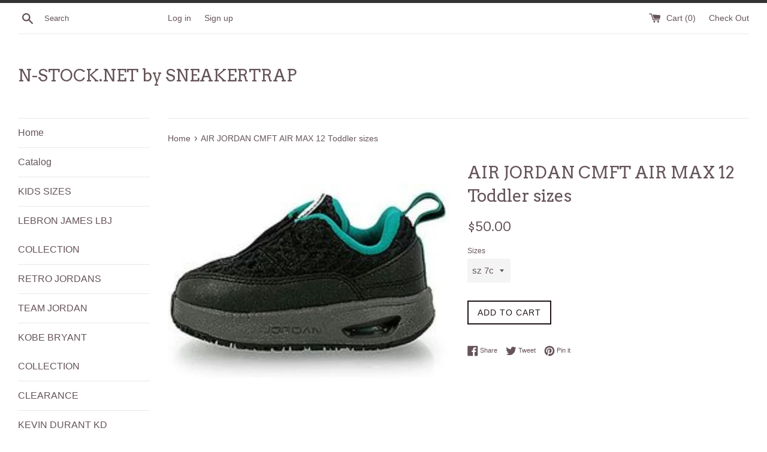

--- FILE ---
content_type: text/html; charset=utf-8
request_url: https://www.n-stock.net/products/air-jordan-flight-origin
body_size: 15801
content:
<!doctype html>
<!--[if IE 9]> <html class="ie9 supports-no-js" lang="en"> <![endif]-->
<!--[if (gt IE 9)|!(IE)]><!--> <html class="supports-no-js" lang="en"> <!--<![endif]-->
<head>
  <meta charset="utf-8">
  <meta http-equiv="X-UA-Compatible" content="IE=edge,chrome=1">
  <meta name="viewport" content="width=device-width,initial-scale=1">
  <meta name="theme-color" content="">
  <link rel="canonical" href="https://www.n-stock.net/products/air-jordan-flight-origin">

  

  <title>
  AIR JORDAN CMFT AIR MAX 12 Toddler sizes &ndash; N-STOCK.NET by SNEAKERTRAP
  </title>

  
    <meta name="description" content="Toddler sizes">
  

  <!-- /snippets/social-meta-tags.liquid -->


  <meta property="og:type" content="product">
  <meta property="og:title" content="AIR JORDAN CMFT AIR MAX 12 Toddler sizes">
  
    <meta property="og:image" content="http://www.n-stock.net/cdn/shop/products/Screenshot_20170801-075948_grande.jpg?v=1501589365">
    <meta property="og:image:secure_url" content="https://www.n-stock.net/cdn/shop/products/Screenshot_20170801-075948_grande.jpg?v=1501589365">
  
  <meta property="og:description" content="Toddler sizes">
  <meta property="og:price:amount" content="50.00">
  <meta property="og:price:currency" content="USD">


  <meta property="og:url" content="https://www.n-stock.net/products/air-jordan-flight-origin">

<meta property="og:site_name" content="N-STOCK.NET by SNEAKERTRAP">




  <meta name="twitter:card" content="summary">


  <meta name="twitter:title" content="AIR JORDAN CMFT AIR MAX 12 Toddler sizes">
  <meta name="twitter:description" content="Toddler sizes">



  <script>
    document.documentElement.className = document.documentElement.className.replace('supports-no-js', 'supports-js');
  </script>

  <link href="//www.n-stock.net/cdn/shop/t/2/assets/theme.scss.css?v=29578605196032465301674764478" rel="stylesheet" type="text/css" media="all" />

  <!-- Google Fonts -->
  
  
    
      
      
      <link href="//fonts.googleapis.com/css?family=Arvo:400,700" rel="stylesheet" type="text/css" media="all" />
    
  

  <script>window.performance && window.performance.mark && window.performance.mark('shopify.content_for_header.start');</script><meta name="google-site-verification" content="8jL3adUcLwx3TD8jUq_zbrIQw_UUfG0MwiHUVM81klU">
<meta id="shopify-digital-wallet" name="shopify-digital-wallet" content="/21654951/digital_wallets/dialog">
<meta name="shopify-checkout-api-token" content="d1d5c7bc0161d0eac57331e79d2c6da6">
<meta id="in-context-paypal-metadata" data-shop-id="21654951" data-venmo-supported="true" data-environment="production" data-locale="en_US" data-paypal-v4="true" data-currency="USD">
<link rel="alternate" type="application/json+oembed" href="https://www.n-stock.net/products/air-jordan-flight-origin.oembed">
<script async="async" src="/checkouts/internal/preloads.js?locale=en-US"></script>
<script id="shopify-features" type="application/json">{"accessToken":"d1d5c7bc0161d0eac57331e79d2c6da6","betas":["rich-media-storefront-analytics"],"domain":"www.n-stock.net","predictiveSearch":true,"shopId":21654951,"locale":"en"}</script>
<script>var Shopify = Shopify || {};
Shopify.shop = "sneakertrap.myshopify.com";
Shopify.locale = "en";
Shopify.currency = {"active":"USD","rate":"1.0"};
Shopify.country = "US";
Shopify.theme = {"name":"Simple","id":190810308,"schema_name":"Simple","schema_version":"3.2.0","theme_store_id":578,"role":"main"};
Shopify.theme.handle = "null";
Shopify.theme.style = {"id":null,"handle":null};
Shopify.cdnHost = "www.n-stock.net/cdn";
Shopify.routes = Shopify.routes || {};
Shopify.routes.root = "/";</script>
<script type="module">!function(o){(o.Shopify=o.Shopify||{}).modules=!0}(window);</script>
<script>!function(o){function n(){var o=[];function n(){o.push(Array.prototype.slice.apply(arguments))}return n.q=o,n}var t=o.Shopify=o.Shopify||{};t.loadFeatures=n(),t.autoloadFeatures=n()}(window);</script>
<script id="shop-js-analytics" type="application/json">{"pageType":"product"}</script>
<script defer="defer" async type="module" src="//www.n-stock.net/cdn/shopifycloud/shop-js/modules/v2/client.init-shop-cart-sync_BT-GjEfc.en.esm.js"></script>
<script defer="defer" async type="module" src="//www.n-stock.net/cdn/shopifycloud/shop-js/modules/v2/chunk.common_D58fp_Oc.esm.js"></script>
<script defer="defer" async type="module" src="//www.n-stock.net/cdn/shopifycloud/shop-js/modules/v2/chunk.modal_xMitdFEc.esm.js"></script>
<script type="module">
  await import("//www.n-stock.net/cdn/shopifycloud/shop-js/modules/v2/client.init-shop-cart-sync_BT-GjEfc.en.esm.js");
await import("//www.n-stock.net/cdn/shopifycloud/shop-js/modules/v2/chunk.common_D58fp_Oc.esm.js");
await import("//www.n-stock.net/cdn/shopifycloud/shop-js/modules/v2/chunk.modal_xMitdFEc.esm.js");

  window.Shopify.SignInWithShop?.initShopCartSync?.({"fedCMEnabled":true,"windoidEnabled":true});

</script>
<script id="__st">var __st={"a":21654951,"offset":-18000,"reqid":"95ad492e-8f5f-4d98-9e42-f1664b474d0b-1769402241","pageurl":"www.n-stock.net\/products\/air-jordan-flight-origin","u":"8f0f4cc078f0","p":"product","rtyp":"product","rid":11449388996};</script>
<script>window.ShopifyPaypalV4VisibilityTracking = true;</script>
<script id="captcha-bootstrap">!function(){'use strict';const t='contact',e='account',n='new_comment',o=[[t,t],['blogs',n],['comments',n],[t,'customer']],c=[[e,'customer_login'],[e,'guest_login'],[e,'recover_customer_password'],[e,'create_customer']],r=t=>t.map((([t,e])=>`form[action*='/${t}']:not([data-nocaptcha='true']) input[name='form_type'][value='${e}']`)).join(','),a=t=>()=>t?[...document.querySelectorAll(t)].map((t=>t.form)):[];function s(){const t=[...o],e=r(t);return a(e)}const i='password',u='form_key',d=['recaptcha-v3-token','g-recaptcha-response','h-captcha-response',i],f=()=>{try{return window.sessionStorage}catch{return}},m='__shopify_v',_=t=>t.elements[u];function p(t,e,n=!1){try{const o=window.sessionStorage,c=JSON.parse(o.getItem(e)),{data:r}=function(t){const{data:e,action:n}=t;return t[m]||n?{data:e,action:n}:{data:t,action:n}}(c);for(const[e,n]of Object.entries(r))t.elements[e]&&(t.elements[e].value=n);n&&o.removeItem(e)}catch(o){console.error('form repopulation failed',{error:o})}}const l='form_type',E='cptcha';function T(t){t.dataset[E]=!0}const w=window,h=w.document,L='Shopify',v='ce_forms',y='captcha';let A=!1;((t,e)=>{const n=(g='f06e6c50-85a8-45c8-87d0-21a2b65856fe',I='https://cdn.shopify.com/shopifycloud/storefront-forms-hcaptcha/ce_storefront_forms_captcha_hcaptcha.v1.5.2.iife.js',D={infoText:'Protected by hCaptcha',privacyText:'Privacy',termsText:'Terms'},(t,e,n)=>{const o=w[L][v],c=o.bindForm;if(c)return c(t,g,e,D).then(n);var r;o.q.push([[t,g,e,D],n]),r=I,A||(h.body.append(Object.assign(h.createElement('script'),{id:'captcha-provider',async:!0,src:r})),A=!0)});var g,I,D;w[L]=w[L]||{},w[L][v]=w[L][v]||{},w[L][v].q=[],w[L][y]=w[L][y]||{},w[L][y].protect=function(t,e){n(t,void 0,e),T(t)},Object.freeze(w[L][y]),function(t,e,n,w,h,L){const[v,y,A,g]=function(t,e,n){const i=e?o:[],u=t?c:[],d=[...i,...u],f=r(d),m=r(i),_=r(d.filter((([t,e])=>n.includes(e))));return[a(f),a(m),a(_),s()]}(w,h,L),I=t=>{const e=t.target;return e instanceof HTMLFormElement?e:e&&e.form},D=t=>v().includes(t);t.addEventListener('submit',(t=>{const e=I(t);if(!e)return;const n=D(e)&&!e.dataset.hcaptchaBound&&!e.dataset.recaptchaBound,o=_(e),c=g().includes(e)&&(!o||!o.value);(n||c)&&t.preventDefault(),c&&!n&&(function(t){try{if(!f())return;!function(t){const e=f();if(!e)return;const n=_(t);if(!n)return;const o=n.value;o&&e.removeItem(o)}(t);const e=Array.from(Array(32),(()=>Math.random().toString(36)[2])).join('');!function(t,e){_(t)||t.append(Object.assign(document.createElement('input'),{type:'hidden',name:u})),t.elements[u].value=e}(t,e),function(t,e){const n=f();if(!n)return;const o=[...t.querySelectorAll(`input[type='${i}']`)].map((({name:t})=>t)),c=[...d,...o],r={};for(const[a,s]of new FormData(t).entries())c.includes(a)||(r[a]=s);n.setItem(e,JSON.stringify({[m]:1,action:t.action,data:r}))}(t,e)}catch(e){console.error('failed to persist form',e)}}(e),e.submit())}));const S=(t,e)=>{t&&!t.dataset[E]&&(n(t,e.some((e=>e===t))),T(t))};for(const o of['focusin','change'])t.addEventListener(o,(t=>{const e=I(t);D(e)&&S(e,y())}));const B=e.get('form_key'),M=e.get(l),P=B&&M;t.addEventListener('DOMContentLoaded',(()=>{const t=y();if(P)for(const e of t)e.elements[l].value===M&&p(e,B);[...new Set([...A(),...v().filter((t=>'true'===t.dataset.shopifyCaptcha))])].forEach((e=>S(e,t)))}))}(h,new URLSearchParams(w.location.search),n,t,e,['guest_login'])})(!0,!0)}();</script>
<script integrity="sha256-4kQ18oKyAcykRKYeNunJcIwy7WH5gtpwJnB7kiuLZ1E=" data-source-attribution="shopify.loadfeatures" defer="defer" src="//www.n-stock.net/cdn/shopifycloud/storefront/assets/storefront/load_feature-a0a9edcb.js" crossorigin="anonymous"></script>
<script data-source-attribution="shopify.dynamic_checkout.dynamic.init">var Shopify=Shopify||{};Shopify.PaymentButton=Shopify.PaymentButton||{isStorefrontPortableWallets:!0,init:function(){window.Shopify.PaymentButton.init=function(){};var t=document.createElement("script");t.src="https://www.n-stock.net/cdn/shopifycloud/portable-wallets/latest/portable-wallets.en.js",t.type="module",document.head.appendChild(t)}};
</script>
<script data-source-attribution="shopify.dynamic_checkout.buyer_consent">
  function portableWalletsHideBuyerConsent(e){var t=document.getElementById("shopify-buyer-consent"),n=document.getElementById("shopify-subscription-policy-button");t&&n&&(t.classList.add("hidden"),t.setAttribute("aria-hidden","true"),n.removeEventListener("click",e))}function portableWalletsShowBuyerConsent(e){var t=document.getElementById("shopify-buyer-consent"),n=document.getElementById("shopify-subscription-policy-button");t&&n&&(t.classList.remove("hidden"),t.removeAttribute("aria-hidden"),n.addEventListener("click",e))}window.Shopify?.PaymentButton&&(window.Shopify.PaymentButton.hideBuyerConsent=portableWalletsHideBuyerConsent,window.Shopify.PaymentButton.showBuyerConsent=portableWalletsShowBuyerConsent);
</script>
<script data-source-attribution="shopify.dynamic_checkout.cart.bootstrap">document.addEventListener("DOMContentLoaded",(function(){function t(){return document.querySelector("shopify-accelerated-checkout-cart, shopify-accelerated-checkout")}if(t())Shopify.PaymentButton.init();else{new MutationObserver((function(e,n){t()&&(Shopify.PaymentButton.init(),n.disconnect())})).observe(document.body,{childList:!0,subtree:!0})}}));
</script>
<link id="shopify-accelerated-checkout-styles" rel="stylesheet" media="screen" href="https://www.n-stock.net/cdn/shopifycloud/portable-wallets/latest/accelerated-checkout-backwards-compat.css" crossorigin="anonymous">
<style id="shopify-accelerated-checkout-cart">
        #shopify-buyer-consent {
  margin-top: 1em;
  display: inline-block;
  width: 100%;
}

#shopify-buyer-consent.hidden {
  display: none;
}

#shopify-subscription-policy-button {
  background: none;
  border: none;
  padding: 0;
  text-decoration: underline;
  font-size: inherit;
  cursor: pointer;
}

#shopify-subscription-policy-button::before {
  box-shadow: none;
}

      </style>

<script>window.performance && window.performance.mark && window.performance.mark('shopify.content_for_header.end');</script>

  <script src="//ajax.googleapis.com/ajax/libs/jquery/1.11.0/jquery.min.js" type="text/javascript"></script>
  <script src="//www.n-stock.net/cdn/shop/t/2/assets/modernizr.min.js?v=44044439420609591321499506280" type="text/javascript"></script>

  <!--[if (gt IE 9)|!(IE)]><!--><script src="//www.n-stock.net/cdn/shop/t/2/assets/lazysizes.min.js?v=172743651710887164711499506280" async="async"></script><!--<![endif]-->
  <!--[if lte IE 9]><script src="//www.n-stock.net/cdn/shop/t/2/assets/lazysizes.min.js?v=172743651710887164711499506280"></script><![endif]-->

  
<link href="https://monorail-edge.shopifysvc.com" rel="dns-prefetch">
<script>(function(){if ("sendBeacon" in navigator && "performance" in window) {try {var session_token_from_headers = performance.getEntriesByType('navigation')[0].serverTiming.find(x => x.name == '_s').description;} catch {var session_token_from_headers = undefined;}var session_cookie_matches = document.cookie.match(/_shopify_s=([^;]*)/);var session_token_from_cookie = session_cookie_matches && session_cookie_matches.length === 2 ? session_cookie_matches[1] : "";var session_token = session_token_from_headers || session_token_from_cookie || "";function handle_abandonment_event(e) {var entries = performance.getEntries().filter(function(entry) {return /monorail-edge.shopifysvc.com/.test(entry.name);});if (!window.abandonment_tracked && entries.length === 0) {window.abandonment_tracked = true;var currentMs = Date.now();var navigation_start = performance.timing.navigationStart;var payload = {shop_id: 21654951,url: window.location.href,navigation_start,duration: currentMs - navigation_start,session_token,page_type: "product"};window.navigator.sendBeacon("https://monorail-edge.shopifysvc.com/v1/produce", JSON.stringify({schema_id: "online_store_buyer_site_abandonment/1.1",payload: payload,metadata: {event_created_at_ms: currentMs,event_sent_at_ms: currentMs}}));}}window.addEventListener('pagehide', handle_abandonment_event);}}());</script>
<script id="web-pixels-manager-setup">(function e(e,d,r,n,o){if(void 0===o&&(o={}),!Boolean(null===(a=null===(i=window.Shopify)||void 0===i?void 0:i.analytics)||void 0===a?void 0:a.replayQueue)){var i,a;window.Shopify=window.Shopify||{};var t=window.Shopify;t.analytics=t.analytics||{};var s=t.analytics;s.replayQueue=[],s.publish=function(e,d,r){return s.replayQueue.push([e,d,r]),!0};try{self.performance.mark("wpm:start")}catch(e){}var l=function(){var e={modern:/Edge?\/(1{2}[4-9]|1[2-9]\d|[2-9]\d{2}|\d{4,})\.\d+(\.\d+|)|Firefox\/(1{2}[4-9]|1[2-9]\d|[2-9]\d{2}|\d{4,})\.\d+(\.\d+|)|Chrom(ium|e)\/(9{2}|\d{3,})\.\d+(\.\d+|)|(Maci|X1{2}).+ Version\/(15\.\d+|(1[6-9]|[2-9]\d|\d{3,})\.\d+)([,.]\d+|)( \(\w+\)|)( Mobile\/\w+|) Safari\/|Chrome.+OPR\/(9{2}|\d{3,})\.\d+\.\d+|(CPU[ +]OS|iPhone[ +]OS|CPU[ +]iPhone|CPU IPhone OS|CPU iPad OS)[ +]+(15[._]\d+|(1[6-9]|[2-9]\d|\d{3,})[._]\d+)([._]\d+|)|Android:?[ /-](13[3-9]|1[4-9]\d|[2-9]\d{2}|\d{4,})(\.\d+|)(\.\d+|)|Android.+Firefox\/(13[5-9]|1[4-9]\d|[2-9]\d{2}|\d{4,})\.\d+(\.\d+|)|Android.+Chrom(ium|e)\/(13[3-9]|1[4-9]\d|[2-9]\d{2}|\d{4,})\.\d+(\.\d+|)|SamsungBrowser\/([2-9]\d|\d{3,})\.\d+/,legacy:/Edge?\/(1[6-9]|[2-9]\d|\d{3,})\.\d+(\.\d+|)|Firefox\/(5[4-9]|[6-9]\d|\d{3,})\.\d+(\.\d+|)|Chrom(ium|e)\/(5[1-9]|[6-9]\d|\d{3,})\.\d+(\.\d+|)([\d.]+$|.*Safari\/(?![\d.]+ Edge\/[\d.]+$))|(Maci|X1{2}).+ Version\/(10\.\d+|(1[1-9]|[2-9]\d|\d{3,})\.\d+)([,.]\d+|)( \(\w+\)|)( Mobile\/\w+|) Safari\/|Chrome.+OPR\/(3[89]|[4-9]\d|\d{3,})\.\d+\.\d+|(CPU[ +]OS|iPhone[ +]OS|CPU[ +]iPhone|CPU IPhone OS|CPU iPad OS)[ +]+(10[._]\d+|(1[1-9]|[2-9]\d|\d{3,})[._]\d+)([._]\d+|)|Android:?[ /-](13[3-9]|1[4-9]\d|[2-9]\d{2}|\d{4,})(\.\d+|)(\.\d+|)|Mobile Safari.+OPR\/([89]\d|\d{3,})\.\d+\.\d+|Android.+Firefox\/(13[5-9]|1[4-9]\d|[2-9]\d{2}|\d{4,})\.\d+(\.\d+|)|Android.+Chrom(ium|e)\/(13[3-9]|1[4-9]\d|[2-9]\d{2}|\d{4,})\.\d+(\.\d+|)|Android.+(UC? ?Browser|UCWEB|U3)[ /]?(15\.([5-9]|\d{2,})|(1[6-9]|[2-9]\d|\d{3,})\.\d+)\.\d+|SamsungBrowser\/(5\.\d+|([6-9]|\d{2,})\.\d+)|Android.+MQ{2}Browser\/(14(\.(9|\d{2,})|)|(1[5-9]|[2-9]\d|\d{3,})(\.\d+|))(\.\d+|)|K[Aa][Ii]OS\/(3\.\d+|([4-9]|\d{2,})\.\d+)(\.\d+|)/},d=e.modern,r=e.legacy,n=navigator.userAgent;return n.match(d)?"modern":n.match(r)?"legacy":"unknown"}(),u="modern"===l?"modern":"legacy",c=(null!=n?n:{modern:"",legacy:""})[u],f=function(e){return[e.baseUrl,"/wpm","/b",e.hashVersion,"modern"===e.buildTarget?"m":"l",".js"].join("")}({baseUrl:d,hashVersion:r,buildTarget:u}),m=function(e){var d=e.version,r=e.bundleTarget,n=e.surface,o=e.pageUrl,i=e.monorailEndpoint;return{emit:function(e){var a=e.status,t=e.errorMsg,s=(new Date).getTime(),l=JSON.stringify({metadata:{event_sent_at_ms:s},events:[{schema_id:"web_pixels_manager_load/3.1",payload:{version:d,bundle_target:r,page_url:o,status:a,surface:n,error_msg:t},metadata:{event_created_at_ms:s}}]});if(!i)return console&&console.warn&&console.warn("[Web Pixels Manager] No Monorail endpoint provided, skipping logging."),!1;try{return self.navigator.sendBeacon.bind(self.navigator)(i,l)}catch(e){}var u=new XMLHttpRequest;try{return u.open("POST",i,!0),u.setRequestHeader("Content-Type","text/plain"),u.send(l),!0}catch(e){return console&&console.warn&&console.warn("[Web Pixels Manager] Got an unhandled error while logging to Monorail."),!1}}}}({version:r,bundleTarget:l,surface:e.surface,pageUrl:self.location.href,monorailEndpoint:e.monorailEndpoint});try{o.browserTarget=l,function(e){var d=e.src,r=e.async,n=void 0===r||r,o=e.onload,i=e.onerror,a=e.sri,t=e.scriptDataAttributes,s=void 0===t?{}:t,l=document.createElement("script"),u=document.querySelector("head"),c=document.querySelector("body");if(l.async=n,l.src=d,a&&(l.integrity=a,l.crossOrigin="anonymous"),s)for(var f in s)if(Object.prototype.hasOwnProperty.call(s,f))try{l.dataset[f]=s[f]}catch(e){}if(o&&l.addEventListener("load",o),i&&l.addEventListener("error",i),u)u.appendChild(l);else{if(!c)throw new Error("Did not find a head or body element to append the script");c.appendChild(l)}}({src:f,async:!0,onload:function(){if(!function(){var e,d;return Boolean(null===(d=null===(e=window.Shopify)||void 0===e?void 0:e.analytics)||void 0===d?void 0:d.initialized)}()){var d=window.webPixelsManager.init(e)||void 0;if(d){var r=window.Shopify.analytics;r.replayQueue.forEach((function(e){var r=e[0],n=e[1],o=e[2];d.publishCustomEvent(r,n,o)})),r.replayQueue=[],r.publish=d.publishCustomEvent,r.visitor=d.visitor,r.initialized=!0}}},onerror:function(){return m.emit({status:"failed",errorMsg:"".concat(f," has failed to load")})},sri:function(e){var d=/^sha384-[A-Za-z0-9+/=]+$/;return"string"==typeof e&&d.test(e)}(c)?c:"",scriptDataAttributes:o}),m.emit({status:"loading"})}catch(e){m.emit({status:"failed",errorMsg:(null==e?void 0:e.message)||"Unknown error"})}}})({shopId: 21654951,storefrontBaseUrl: "https://www.n-stock.net",extensionsBaseUrl: "https://extensions.shopifycdn.com/cdn/shopifycloud/web-pixels-manager",monorailEndpoint: "https://monorail-edge.shopifysvc.com/unstable/produce_batch",surface: "storefront-renderer",enabledBetaFlags: ["2dca8a86"],webPixelsConfigList: [{"id":"709329050","configuration":"{\"config\":\"{\\\"pixel_id\\\":\\\"AW-419417349\\\",\\\"target_country\\\":\\\"US\\\",\\\"gtag_events\\\":[{\\\"type\\\":\\\"page_view\\\",\\\"action_label\\\":\\\"AW-419417349\\\/J_BUCNODxPUBEIWa_8cB\\\"},{\\\"type\\\":\\\"purchase\\\",\\\"action_label\\\":\\\"AW-419417349\\\/H-UrCNaDxPUBEIWa_8cB\\\"},{\\\"type\\\":\\\"view_item\\\",\\\"action_label\\\":\\\"AW-419417349\\\/npH3CNmDxPUBEIWa_8cB\\\"},{\\\"type\\\":\\\"add_to_cart\\\",\\\"action_label\\\":\\\"AW-419417349\\\/lmv8CNyDxPUBEIWa_8cB\\\"},{\\\"type\\\":\\\"begin_checkout\\\",\\\"action_label\\\":\\\"AW-419417349\\\/mvbECN-DxPUBEIWa_8cB\\\"},{\\\"type\\\":\\\"search\\\",\\\"action_label\\\":\\\"AW-419417349\\\/oocVCIaHxPUBEIWa_8cB\\\"},{\\\"type\\\":\\\"add_payment_info\\\",\\\"action_label\\\":\\\"AW-419417349\\\/yAFcCImHxPUBEIWa_8cB\\\"}],\\\"enable_monitoring_mode\\\":false}\"}","eventPayloadVersion":"v1","runtimeContext":"OPEN","scriptVersion":"b2a88bafab3e21179ed38636efcd8a93","type":"APP","apiClientId":1780363,"privacyPurposes":[],"dataSharingAdjustments":{"protectedCustomerApprovalScopes":["read_customer_address","read_customer_email","read_customer_name","read_customer_personal_data","read_customer_phone"]}},{"id":"shopify-app-pixel","configuration":"{}","eventPayloadVersion":"v1","runtimeContext":"STRICT","scriptVersion":"0450","apiClientId":"shopify-pixel","type":"APP","privacyPurposes":["ANALYTICS","MARKETING"]},{"id":"shopify-custom-pixel","eventPayloadVersion":"v1","runtimeContext":"LAX","scriptVersion":"0450","apiClientId":"shopify-pixel","type":"CUSTOM","privacyPurposes":["ANALYTICS","MARKETING"]}],isMerchantRequest: false,initData: {"shop":{"name":"N-STOCK.NET by SNEAKERTRAP","paymentSettings":{"currencyCode":"USD"},"myshopifyDomain":"sneakertrap.myshopify.com","countryCode":"US","storefrontUrl":"https:\/\/www.n-stock.net"},"customer":null,"cart":null,"checkout":null,"productVariants":[{"price":{"amount":50.0,"currencyCode":"USD"},"product":{"title":"AIR JORDAN CMFT AIR MAX 12 Toddler sizes","vendor":"N-STOCK.NET","id":"11449388996","untranslatedTitle":"AIR JORDAN CMFT AIR MAX 12 Toddler sizes","url":"\/products\/air-jordan-flight-origin","type":"shoes"},"id":"45503449860","image":{"src":"\/\/www.n-stock.net\/cdn\/shop\/products\/Screenshot_20170801-075948.jpg?v=1501589365"},"sku":"","title":"sz 7c","untranslatedTitle":"sz 7c"}],"purchasingCompany":null},},"https://www.n-stock.net/cdn","fcfee988w5aeb613cpc8e4bc33m6693e112",{"modern":"","legacy":""},{"shopId":"21654951","storefrontBaseUrl":"https:\/\/www.n-stock.net","extensionBaseUrl":"https:\/\/extensions.shopifycdn.com\/cdn\/shopifycloud\/web-pixels-manager","surface":"storefront-renderer","enabledBetaFlags":"[\"2dca8a86\"]","isMerchantRequest":"false","hashVersion":"fcfee988w5aeb613cpc8e4bc33m6693e112","publish":"custom","events":"[[\"page_viewed\",{}],[\"product_viewed\",{\"productVariant\":{\"price\":{\"amount\":50.0,\"currencyCode\":\"USD\"},\"product\":{\"title\":\"AIR JORDAN CMFT AIR MAX 12 Toddler sizes\",\"vendor\":\"N-STOCK.NET\",\"id\":\"11449388996\",\"untranslatedTitle\":\"AIR JORDAN CMFT AIR MAX 12 Toddler sizes\",\"url\":\"\/products\/air-jordan-flight-origin\",\"type\":\"shoes\"},\"id\":\"45503449860\",\"image\":{\"src\":\"\/\/www.n-stock.net\/cdn\/shop\/products\/Screenshot_20170801-075948.jpg?v=1501589365\"},\"sku\":\"\",\"title\":\"sz 7c\",\"untranslatedTitle\":\"sz 7c\"}}]]"});</script><script>
  window.ShopifyAnalytics = window.ShopifyAnalytics || {};
  window.ShopifyAnalytics.meta = window.ShopifyAnalytics.meta || {};
  window.ShopifyAnalytics.meta.currency = 'USD';
  var meta = {"product":{"id":11449388996,"gid":"gid:\/\/shopify\/Product\/11449388996","vendor":"N-STOCK.NET","type":"shoes","handle":"air-jordan-flight-origin","variants":[{"id":45503449860,"price":5000,"name":"AIR JORDAN CMFT AIR MAX 12 Toddler sizes - sz 7c","public_title":"sz 7c","sku":""}],"remote":false},"page":{"pageType":"product","resourceType":"product","resourceId":11449388996,"requestId":"95ad492e-8f5f-4d98-9e42-f1664b474d0b-1769402241"}};
  for (var attr in meta) {
    window.ShopifyAnalytics.meta[attr] = meta[attr];
  }
</script>
<script class="analytics">
  (function () {
    var customDocumentWrite = function(content) {
      var jquery = null;

      if (window.jQuery) {
        jquery = window.jQuery;
      } else if (window.Checkout && window.Checkout.$) {
        jquery = window.Checkout.$;
      }

      if (jquery) {
        jquery('body').append(content);
      }
    };

    var hasLoggedConversion = function(token) {
      if (token) {
        return document.cookie.indexOf('loggedConversion=' + token) !== -1;
      }
      return false;
    }

    var setCookieIfConversion = function(token) {
      if (token) {
        var twoMonthsFromNow = new Date(Date.now());
        twoMonthsFromNow.setMonth(twoMonthsFromNow.getMonth() + 2);

        document.cookie = 'loggedConversion=' + token + '; expires=' + twoMonthsFromNow;
      }
    }

    var trekkie = window.ShopifyAnalytics.lib = window.trekkie = window.trekkie || [];
    if (trekkie.integrations) {
      return;
    }
    trekkie.methods = [
      'identify',
      'page',
      'ready',
      'track',
      'trackForm',
      'trackLink'
    ];
    trekkie.factory = function(method) {
      return function() {
        var args = Array.prototype.slice.call(arguments);
        args.unshift(method);
        trekkie.push(args);
        return trekkie;
      };
    };
    for (var i = 0; i < trekkie.methods.length; i++) {
      var key = trekkie.methods[i];
      trekkie[key] = trekkie.factory(key);
    }
    trekkie.load = function(config) {
      trekkie.config = config || {};
      trekkie.config.initialDocumentCookie = document.cookie;
      var first = document.getElementsByTagName('script')[0];
      var script = document.createElement('script');
      script.type = 'text/javascript';
      script.onerror = function(e) {
        var scriptFallback = document.createElement('script');
        scriptFallback.type = 'text/javascript';
        scriptFallback.onerror = function(error) {
                var Monorail = {
      produce: function produce(monorailDomain, schemaId, payload) {
        var currentMs = new Date().getTime();
        var event = {
          schema_id: schemaId,
          payload: payload,
          metadata: {
            event_created_at_ms: currentMs,
            event_sent_at_ms: currentMs
          }
        };
        return Monorail.sendRequest("https://" + monorailDomain + "/v1/produce", JSON.stringify(event));
      },
      sendRequest: function sendRequest(endpointUrl, payload) {
        // Try the sendBeacon API
        if (window && window.navigator && typeof window.navigator.sendBeacon === 'function' && typeof window.Blob === 'function' && !Monorail.isIos12()) {
          var blobData = new window.Blob([payload], {
            type: 'text/plain'
          });

          if (window.navigator.sendBeacon(endpointUrl, blobData)) {
            return true;
          } // sendBeacon was not successful

        } // XHR beacon

        var xhr = new XMLHttpRequest();

        try {
          xhr.open('POST', endpointUrl);
          xhr.setRequestHeader('Content-Type', 'text/plain');
          xhr.send(payload);
        } catch (e) {
          console.log(e);
        }

        return false;
      },
      isIos12: function isIos12() {
        return window.navigator.userAgent.lastIndexOf('iPhone; CPU iPhone OS 12_') !== -1 || window.navigator.userAgent.lastIndexOf('iPad; CPU OS 12_') !== -1;
      }
    };
    Monorail.produce('monorail-edge.shopifysvc.com',
      'trekkie_storefront_load_errors/1.1',
      {shop_id: 21654951,
      theme_id: 190810308,
      app_name: "storefront",
      context_url: window.location.href,
      source_url: "//www.n-stock.net/cdn/s/trekkie.storefront.8d95595f799fbf7e1d32231b9a28fd43b70c67d3.min.js"});

        };
        scriptFallback.async = true;
        scriptFallback.src = '//www.n-stock.net/cdn/s/trekkie.storefront.8d95595f799fbf7e1d32231b9a28fd43b70c67d3.min.js';
        first.parentNode.insertBefore(scriptFallback, first);
      };
      script.async = true;
      script.src = '//www.n-stock.net/cdn/s/trekkie.storefront.8d95595f799fbf7e1d32231b9a28fd43b70c67d3.min.js';
      first.parentNode.insertBefore(script, first);
    };
    trekkie.load(
      {"Trekkie":{"appName":"storefront","development":false,"defaultAttributes":{"shopId":21654951,"isMerchantRequest":null,"themeId":190810308,"themeCityHash":"15299539027911272271","contentLanguage":"en","currency":"USD","eventMetadataId":"41ac20b1-1b77-41b0-805e-3f286815a119"},"isServerSideCookieWritingEnabled":true,"monorailRegion":"shop_domain","enabledBetaFlags":["65f19447"]},"Session Attribution":{},"S2S":{"facebookCapiEnabled":true,"source":"trekkie-storefront-renderer","apiClientId":580111}}
    );

    var loaded = false;
    trekkie.ready(function() {
      if (loaded) return;
      loaded = true;

      window.ShopifyAnalytics.lib = window.trekkie;

      var originalDocumentWrite = document.write;
      document.write = customDocumentWrite;
      try { window.ShopifyAnalytics.merchantGoogleAnalytics.call(this); } catch(error) {};
      document.write = originalDocumentWrite;

      window.ShopifyAnalytics.lib.page(null,{"pageType":"product","resourceType":"product","resourceId":11449388996,"requestId":"95ad492e-8f5f-4d98-9e42-f1664b474d0b-1769402241","shopifyEmitted":true});

      var match = window.location.pathname.match(/checkouts\/(.+)\/(thank_you|post_purchase)/)
      var token = match? match[1]: undefined;
      if (!hasLoggedConversion(token)) {
        setCookieIfConversion(token);
        window.ShopifyAnalytics.lib.track("Viewed Product",{"currency":"USD","variantId":45503449860,"productId":11449388996,"productGid":"gid:\/\/shopify\/Product\/11449388996","name":"AIR JORDAN CMFT AIR MAX 12 Toddler sizes - sz 7c","price":"50.00","sku":"","brand":"N-STOCK.NET","variant":"sz 7c","category":"shoes","nonInteraction":true,"remote":false},undefined,undefined,{"shopifyEmitted":true});
      window.ShopifyAnalytics.lib.track("monorail:\/\/trekkie_storefront_viewed_product\/1.1",{"currency":"USD","variantId":45503449860,"productId":11449388996,"productGid":"gid:\/\/shopify\/Product\/11449388996","name":"AIR JORDAN CMFT AIR MAX 12 Toddler sizes - sz 7c","price":"50.00","sku":"","brand":"N-STOCK.NET","variant":"sz 7c","category":"shoes","nonInteraction":true,"remote":false,"referer":"https:\/\/www.n-stock.net\/products\/air-jordan-flight-origin"});
      }
    });


        var eventsListenerScript = document.createElement('script');
        eventsListenerScript.async = true;
        eventsListenerScript.src = "//www.n-stock.net/cdn/shopifycloud/storefront/assets/shop_events_listener-3da45d37.js";
        document.getElementsByTagName('head')[0].appendChild(eventsListenerScript);

})();</script>
<script
  defer
  src="https://www.n-stock.net/cdn/shopifycloud/perf-kit/shopify-perf-kit-3.0.4.min.js"
  data-application="storefront-renderer"
  data-shop-id="21654951"
  data-render-region="gcp-us-central1"
  data-page-type="product"
  data-theme-instance-id="190810308"
  data-theme-name="Simple"
  data-theme-version="3.2.0"
  data-monorail-region="shop_domain"
  data-resource-timing-sampling-rate="10"
  data-shs="true"
  data-shs-beacon="true"
  data-shs-export-with-fetch="true"
  data-shs-logs-sample-rate="1"
  data-shs-beacon-endpoint="https://www.n-stock.net/api/collect"
></script>
</head>

<body id="air-jordan-cmft-air-max-12-toddler-sizes" class="template-product">

  <a class="in-page-link visually-hidden skip-link" href="#MainContent">Skip to content</a>

  <div id="shopify-section-header" class="shopify-section">
  <div class="page-border"></div>




<div class="site-wrapper">
  <div class="top-bar grid">

    <div class="grid__item medium-up--one-fifth small--one-half">
      <div class="top-bar__search">
        <a href="/search" class="medium-up--hide">
          <svg aria-hidden="true" focusable="false" role="presentation" class="icon icon-search" viewBox="0 0 20 20"><path fill="#444" d="M18.64 17.02l-5.31-5.31c.81-1.08 1.26-2.43 1.26-3.87C14.5 4.06 11.44 1 7.75 1S1 4.06 1 7.75s3.06 6.75 6.75 6.75c1.44 0 2.79-.45 3.87-1.26l5.31 5.31c.45.45 1.26.54 1.71.09.45-.36.45-1.17 0-1.62zM3.25 7.75c0-2.52 1.98-4.5 4.5-4.5s4.5 1.98 4.5 4.5-1.98 4.5-4.5 4.5-4.5-1.98-4.5-4.5z"/></svg>
        </a>
        <form action="/search" method="get" class="search-bar small--hide" role="search">
          
          <button type="submit" class="search-bar__submit">
            <svg aria-hidden="true" focusable="false" role="presentation" class="icon icon-search" viewBox="0 0 20 20"><path fill="#444" d="M18.64 17.02l-5.31-5.31c.81-1.08 1.26-2.43 1.26-3.87C14.5 4.06 11.44 1 7.75 1S1 4.06 1 7.75s3.06 6.75 6.75 6.75c1.44 0 2.79-.45 3.87-1.26l5.31 5.31c.45.45 1.26.54 1.71.09.45-.36.45-1.17 0-1.62zM3.25 7.75c0-2.52 1.98-4.5 4.5-4.5s4.5 1.98 4.5 4.5-1.98 4.5-4.5 4.5-4.5-1.98-4.5-4.5z"/></svg>
            <span class="icon__fallback-text">Search</span>
          </button>
          <input type="search" name="q" class="search-bar__input" value="" placeholder="Search" aria-label="Search">
        </form>
      </div>
    </div>

    
      <div class="grid__item medium-up--two-fifths small--hide">
        <span class="customer-links small--hide">
          
            <a href="/account/login" id="customer_login_link">Log in</a>
            <span class="vertical-divider"></span>
            <a href="/account/register" id="customer_register_link">Sign up</a>
          
        </span>
      </div>
    

    <div class="grid__item  medium-up--two-fifths  small--one-half text-right">
      <a href="/cart" class="site-header__cart">
        <svg aria-hidden="true" focusable="false" role="presentation" class="icon icon-cart" viewBox="0 0 20 20"><path fill="#444" d="M18.936 5.564c-.144-.175-.35-.207-.55-.207h-.003L6.774 4.286c-.272 0-.417.089-.491.18-.079.096-.16.263-.094.585l2.016 5.705c.163.407.642.673 1.068.673h8.401c.433 0 .854-.285.941-.725l.484-4.571c.045-.221-.015-.388-.163-.567z"/><path fill="#444" d="M17.107 12.5H7.659L4.98 4.117l-.362-1.059c-.138-.401-.292-.559-.695-.559H.924c-.411 0-.748.303-.748.714s.337.714.748.714h2.413l3.002 9.48c.126.38.295.52.942.52h9.825c.411 0 .748-.303.748-.714s-.336-.714-.748-.714zM10.424 16.23a1.498 1.498 0 1 1-2.997 0 1.498 1.498 0 0 1 2.997 0zM16.853 16.23a1.498 1.498 0 1 1-2.997 0 1.498 1.498 0 0 1 2.997 0z"/></svg>
        <span class="small--hide">
          Cart
          (<span id="CartCount">0</span>)
        </span>
      </a>
      <span class="vertical-divider small--hide"></span>
      <a href="/cart" class="site-header__cart small--hide">
        Check Out
      </a>
    </div>
  </div>

  <hr class="small--hide hr--border">

  <header class="site-header grid medium-up--grid--table" role="banner">
    <div class="grid__item small--text-center">
      <div itemscope itemtype="http://schema.org/Organization">
        

        <style>
  
  
  
    #HeaderLogo {
      max-width: 150px;
      max-height: px;
    }
    #HeaderLogoWrapper {
      max-width: 150px;
    }
  

  
</style>


        
          
            <a href="/" class="site-header__site-name h1" itemprop="url">
              N-STOCK.NET by SNEAKERTRAP
            </a>
            
          
        
      </div>
    </div>
    
  </header>
</div>


</div>

    

  <div class="site-wrapper">

    <div class="grid">

      <div id="shopify-section-sidebar" class="shopify-section"><div data-section-id="sidebar" data-section-type="sidebar-section">
  <nav class="grid__item small--text-center medium-up--one-fifth" role="navigation">
    <hr class="hr--small medium-up--hide">
    <button id="ToggleMobileMenu" class="mobile-menu-icon medium-up--hide" aria-haspopup="true" aria-owns="SiteNav">
      <span class="line"></span>
      <span class="line"></span>
      <span class="line"></span>
      <span class="line"></span>
      <span class="icon__fallback-text">Menu</span>
    </button>
    <div id="SiteNav" class="site-nav" role="menu">
      <ul class="list--nav">
        
          
          
            <li class="site-nav__element ">
              <a href="/" class="site-nav__link">Home</a>
            </li>
          
        
          
          
            <li class="site-nav__element ">
              <a href="/collections/all" class="site-nav__link">Catalog</a>
            </li>
          
        
          
          
            <li class="site-nav__element ">
              <a href="/collections/grade-preschool-kids-sizes" class="site-nav__link">KIDS SIZES</a>
            </li>
          
        
          
          
            <li class="site-nav__element ">
              <a href="/collections/mens-lebron-james-shoes" class="site-nav__link">LEBRON JAMES LBJ COLLECTION</a>
            </li>
          
        
          
          
            <li class="site-nav__element ">
              <a href="/collections/retro-jordan" class="site-nav__link">RETRO JORDANS</a>
            </li>
          
        
          
          
            <li class="site-nav__element ">
              <a href="/collections/team-jordan-1" class="site-nav__link">TEAM JORDAN</a>
            </li>
          
        
          
          
            <li class="site-nav__element ">
              <a href="/collections/kobe" class="site-nav__link">KOBE BRYANT COLLECTION</a>
            </li>
          
        
          
          
            <li class="site-nav__element ">
              <a href="/collections/sale-clearance" class="site-nav__link">CLEARANCE</a>
            </li>
          
        
          
          
            <li class="site-nav__element ">
              <a href="/collections/kds-kevin-durant-shoes" class="site-nav__link">KEVIN DURANT KD COLLECTION </a>
            </li>
          
        
          
          
            <li class="site-nav__element ">
              <a href="/collections/kyrie-irving-collection" class="site-nav__link">KYRIE IRVING COLLECTION </a>
            </li>
          
        
          
          
            <li class="site-nav__element ">
              <a href="/collections/kyrie" class="site-nav__link">Foamposites Penny Hardaway </a>
            </li>
          
        
          
          
            <li class="site-nav__element ">
              <a href="/collections/paul-george-collection" class="site-nav__link">PAUL GEORGE PG13</a>
            </li>
          
        
          
          
            <li class="site-nav__element ">
              <a href="/collections/charles-barkley" class="site-nav__link">CHARLES BARKLEY COLLECTION</a>
            </li>
          
        
          
          
            <li class="site-nav__element ">
              <a href="/collections/scottie-pippen-shoes" class="site-nav__link">SCOTTIE PIPPEN COLLECTION </a>
            </li>
          
        
          
          
            <li class="site-nav__element ">
              <a href="/collections/deion-sanders-collection" class="site-nav__link">DEION SANDERS COLLECTION</a>
            </li>
          
        
          
          
            <li class="site-nav__element ">
              <a href="/collections/bo-jackson-shoes" class="site-nav__link">BO JACKSON COLLECTION </a>
            </li>
          
        
          
          
            <li class="site-nav__element ">
              <a href="/collections/derek-jeter-collection" class="site-nav__link">DEREK JETER COLLECTION</a>
            </li>
          
        
          
          
            <li class="site-nav__element ">
              <a href="/collections/air-force-1" class="site-nav__link">AIR FORCE 1 COLLECTION </a>
            </li>
          
        
          
          
            <li class="site-nav__element ">
              <a href="/collections/air-max" class="site-nav__link">AIR MAX COLLECTION </a>
            </li>
          
        
          
          
            <li class="site-nav__element ">
              <a href="/collections/wiring" class="site-nav__link">Wiring Harnesses </a>
            </li>
          
        
          
          
            <li class="site-nav__element ">
              <a href="/collections/subwoofers" class="site-nav__link">Subwoofer </a>
            </li>
          
        
          
          
            <li class="site-nav__element ">
              <a href="/collections/speakers" class="site-nav__link">Speaker</a>
            </li>
          
        
          
          
            <li class="site-nav__element ">
              <a href="/collections/speaker-boxes" class="site-nav__link">Speaker Subwoofer boxes </a>
            </li>
          
        
          
          
            <li class="site-nav__element ">
              <a href="/collections/single-dimm-after-market-radios" class="site-nav__link">Radio Single dimm</a>
            </li>
          
        
          
          
            <li class="site-nav__element ">
              <a href="/collections/double-dimm-after-market-radios" class="site-nav__link">Radio double dimm</a>
            </li>
          
        
          
          
            <li class="site-nav__element ">
              <a href="/collections/james-harden-collection" class="site-nav__link">James Harden Collection </a>
            </li>
          
        
          
          
            <li class="site-nav__element ">
              <a href="/collections/tom-brady-collection" class="site-nav__link">TOM BRADY COLLECTION </a>
            </li>
          
        
          
          
            <li class="site-nav__element ">
              <a href="/collections/nike-92-dream-team-olympic-basketball-jerseys" class="site-nav__link">OLYMPIC BASKETBALL COLLECTION </a>
            </li>
          
        
          
          
            <li class="site-nav__element ">
              <a href="/collections/mens-timberland" class="site-nav__link">TIMBERLAND </a>
            </li>
          
        
          
          
            <li class="site-nav__element ">
              <a href="/collections/hot-wheels" class="site-nav__link">HOT WHEELS</a>
            </li>
          
        
          
          
            <li class="site-nav__element ">
              <a href="/collections/baseball-gloves" class="site-nav__link">Baseball Gloves</a>
            </li>
          
        
          
          
            <li class="site-nav__element ">
              <a href="/collections/jerseys" class="site-nav__link">JERSEYS</a>
            </li>
          
        
          
          
            <li class="site-nav__element ">
              <a href="/collections/addidas" class="site-nav__link">ADIDAS</a>
            </li>
          
        
          
          
            <li class="site-nav__element ">
              <a href="/collections/addidas-1" class="site-nav__link">REEBOK</a>
            </li>
          
        
          
          
            <li class="site-nav__element ">
              <a href="/collections/mens-football-cleats" class="site-nav__link">Football Cleats</a>
            </li>
          
        
          
          
            <li class="site-nav__element ">
              <a href="/collections/soccer-cleats-1" class="site-nav__link">Soccer Cleats</a>
            </li>
          
        
          
          
            <li class="site-nav__element ">
              <a href="/collections/mens-molded-baseball-cleats" class="site-nav__link">Baseball cleats</a>
            </li>
          
        
          
          
            <li class="site-nav__element ">
              <a href="/collections/skate-shoes" class="site-nav__link">Skate Shoes</a>
            </li>
          
        
          
          
            <li class="site-nav__element ">
              <a href="/collections/toddler-2c-10c-shoes" class="site-nav__link">TODDLER SIZES</a>
            </li>
          
        
          
          
            <li class="site-nav__element ">
              <a href="/collections/jerseys" class="site-nav__link">JERSEYS</a>
            </li>
          
        
          
          
            <li class="site-nav__element ">
              <a href="/collections/nike-dunks" class="site-nav__link">NIKE DUNKS</a>
            </li>
          
        
          
          
            <li class="site-nav__element ">
              <a href="/collections/boots" class="site-nav__link">BOOTS</a>
            </li>
          
        
          
          
            <li class="site-nav__element ">
              <a href="/collections/slides-sandals" class="site-nav__link">Slides & Sandals</a>
            </li>
          
        
          
          
            <li class="site-nav__element ">
              <a href="/collections/retro-nike" class="site-nav__link">RETRO NIKE</a>
            </li>
          
        
          
          
            <li class="site-nav__element ">
              <a href="/collections/aau-travel-teammate-specials" class="site-nav__link">AAU/TRAVEL & TEAMMATE FRIENDS & Family SPECIALS</a>
            </li>
          
        
        
          
            <li>
              <a href="/account/login" class="site-nav__link site-nav--account medium-up--hide">Log in</a>
            </li>
            <li>
              <a href="/account/register" class="site-nav__link site-nav--account medium-up--hide">Sign up</a>
            </li>
          
        
      </ul>
      <ul class="list--inline social-links">
        
        
        
        
        
        
        
        
        
        
        
      </ul>
    </div>
    <hr class="medium-up--hide hr--small ">
  </nav>
</div>


</div>

      <main class="main-content grid__item medium-up--four-fifths" id="MainContent" role="main">
        
          <hr class="hr--border-top small--hide">
        
        
          
<nav class="breadcrumb-nav small--text-center" aria-label="You are here">
  <span itemscope itemtype="http://data-vocabulary.org/Breadcrumb">
    <a href="/" itemprop="url" title="Back to the frontpage">
      <span itemprop="title">Home</span>
    </a>
    <span class="breadcrumb-nav__separator" aria-hidden="true">›</span>
  </span>
  
    
    AIR JORDAN CMFT AIR MAX 12 Toddler sizes
  
</nav>

        
        

<div id="shopify-section-product-template" class="shopify-section"><!-- /templates/product.liquid -->
<div itemscope itemtype="http://schema.org/Product" id="ProductSection" data-section-id="product-template" data-section-type="product-template" data-image-zoom-type="lightbox" data-show-extra-tab="false" data-extra-tab-content="" data-cart-enable-ajax="true" data-enable-history-state="true">

  <meta itemprop="name" content="AIR JORDAN CMFT AIR MAX 12 Toddler sizes">
  <meta itemprop="url" content="https://www.n-stock.net/products/air-jordan-flight-origin">
  <meta itemprop="image" content="//www.n-stock.net/cdn/shop/products/Screenshot_20170801-075948_grande.jpg?v=1501589365">

  
  
<div class="grid product-single">

    <div class="grid__item medium-up--one-half">
      
        
        
<style>
  
  
  @media screen and (min-width: 750px) { 
    #ProductImage-28292373444 {
      max-width: 720px;
      max-height: 613.9376770538244px;
    }
    #ProductImageWrapper-28292373444 {
      max-width: 720px;
    }
   } 

  
    
    @media screen and (max-width: 749px) {
      #ProductImage-28292373444 {
        max-width: 720px;
        max-height: 720px;
      }
      #ProductImageWrapper-28292373444 {
        max-width: 720px;
      }
    }
  
</style>


        <div id="ProductImageWrapper-28292373444" class="product-single__featured-image-wrapper supports-js" data-image-id="28292373444">
          <div class="product-single__photos" data-image-id="28292373444" style="padding-top:85.26912181303116%;">
            <img id="ProductImage-28292373444"
                 class="product-single__photo lazyload lightbox"
                 
                 src="//www.n-stock.net/cdn/shop/products/Screenshot_20170801-075948_200x200.jpg?v=1501589365"
                 data-src="//www.n-stock.net/cdn/shop/products/Screenshot_20170801-075948_{width}x.jpg?v=1501589365"
                 data-widths="[180, 360, 470, 600, 750, 940, 1080, 1296, 1512, 1728, 2048]"
                 data-aspectratio="1.1727574750830565"
                 data-sizes="auto"
                 alt="AIR JORDAN CMFT AIR MAX 12 Toddler sizes">
          </div>
          
        </div>
      

      <noscript>
        <img src="//www.n-stock.net/cdn/shop/products/Screenshot_20170801-075948_grande.jpg?v=1501589365" alt="AIR JORDAN CMFT AIR MAX 12 Toddler sizes">
      </noscript>

      

      
        <ul class="gallery hidden">
          
            <li data-image-id="28292373444" class="gallery__item" data-mfp-src="//www.n-stock.net/cdn/shop/products/Screenshot_20170801-075948_2048x2048.jpg?v=1501589365"></li>
          
        </ul>
      
    </div>

    <div class="grid__item medium-up--one-half">
      <div class="product-single__meta small--text-center">
        <h1 class="product-single__title" itemprop="name">AIR JORDAN CMFT AIR MAX 12 Toddler sizes</h1>

        

        <p class="product-single__prices">
          
            <span class="visually-hidden">Regular price</span>
          
          <span id="ProductPrice" class="product-single__price" itemprop="price" content="50.0">
            $50.00
          </span>

          
        </p>

        <div itemprop="offers" itemscope itemtype="http://schema.org/Offer">
          <meta itemprop="priceCurrency" content="USD">

          <link itemprop="availability" href="http://schema.org/InStock">

          <form action="/cart/add" method="post" enctype="multipart/form-data" class="product-form">
            <select name="id" id="productSelect" class="product-single__variants">
              
                
                  <option  selected="selected"  data-sku="" value="45503449860">sz 7c - $50.00 USD</option>
                
              
            </select>

            

            <div class="product-single__cart-submit-wrapper">
              <button type="submit" name="add" id="AddToCart" class="btn product-single__cart-submit btn--secondary">
                <span id="AddToCartText">Add to Cart</span>
              </button>
            </div>

          </form>

        </div>

        

        
          <!-- /snippets/social-sharing.liquid -->
<div class="social-sharing" data-permalink="">
  
    <a target="_blank" href="//www.facebook.com/sharer.php?u=https://www.n-stock.net/products/air-jordan-flight-origin" class="social-sharing__link" title="Share on Facebook">
      <svg aria-hidden="true" focusable="false" role="presentation" class="icon icon-facebook" viewBox="0 0 20 20"><path fill="#444" d="M18.05.811q.439 0 .744.305t.305.744v16.637q0 .439-.305.744t-.744.305h-4.732v-7.221h2.415l.342-2.854h-2.757v-1.83q0-.659.293-1t1.073-.342h1.488V3.762q-.976-.098-2.171-.098-1.634 0-2.635.964t-1 2.72V9.47H7.951v2.854h2.415v7.221H1.413q-.439 0-.744-.305t-.305-.744V1.859q0-.439.305-.744T1.413.81H18.05z"/></svg>
      <span aria-hidden="true">Share</span>
      <span class="visually-hidden">Share on Facebook</span>
    </a>
  

  
    <a target="_blank" href="//twitter.com/share?text=AIR%20JORDAN%20CMFT%20AIR%20MAX%2012%20Toddler%20sizes&amp;url=https://www.n-stock.net/products/air-jordan-flight-origin" class="social-sharing__link" title="Tweet on Twitter">
      <svg aria-hidden="true" focusable="false" role="presentation" class="icon icon-twitter" viewBox="0 0 20 20"><path fill="#444" d="M19.551 4.208q-.815 1.202-1.956 2.038 0 .082.02.255t.02.255q0 1.589-.469 3.179t-1.426 3.036-2.272 2.567-3.158 1.793-3.963.672q-3.301 0-6.031-1.773.571.041.937.041 2.751 0 4.911-1.671-1.284-.02-2.292-.784T2.456 11.85q.346.082.754.082.55 0 1.039-.163-1.365-.285-2.262-1.365T1.09 7.918v-.041q.774.408 1.773.448-.795-.53-1.263-1.396t-.469-1.864q0-1.019.509-1.997 1.487 1.854 3.596 2.924T9.81 7.184q-.143-.509-.143-.897 0-1.63 1.161-2.781t2.832-1.151q.815 0 1.569.326t1.284.917q1.345-.265 2.506-.958-.428 1.386-1.732 2.18 1.243-.163 2.262-.611z"/></svg>
      <span aria-hidden="true">Tweet</span>
      <span class="visually-hidden">Tweet on Twitter</span>
    </a>
  

  
    <a target="_blank" href="//pinterest.com/pin/create/button/?url=https://www.n-stock.net/products/air-jordan-flight-origin&amp;media=//www.n-stock.net/cdn/shop/products/Screenshot_20170801-075948_1024x1024.jpg?v=1501589365&amp;description=AIR%20JORDAN%20CMFT%20AIR%20MAX%2012%20Toddler%20sizes" class="social-sharing__link" title="Pin on Pinterest">
      <svg aria-hidden="true" focusable="false" role="presentation" class="icon icon-pinterest" viewBox="0 0 20 20"><path fill="#444" d="M9.958.811q1.903 0 3.635.744t2.988 2 2 2.988.744 3.635q0 2.537-1.256 4.696t-3.415 3.415-4.696 1.256q-1.39 0-2.659-.366.707-1.147.951-2.025l.659-2.561q.244.463.903.817t1.39.354q1.464 0 2.622-.842t1.793-2.305.634-3.293q0-2.171-1.671-3.769t-4.257-1.598q-1.586 0-2.903.537T5.298 5.897 4.066 7.775t-.427 2.037q0 1.268.476 2.22t1.427 1.342q.171.073.293.012t.171-.232q.171-.61.195-.756.098-.268-.122-.512-.634-.707-.634-1.83 0-1.854 1.281-3.183t3.354-1.329q1.83 0 2.854 1t1.025 2.61q0 1.342-.366 2.476t-1.049 1.817-1.561.683q-.732 0-1.195-.537t-.293-1.269q.098-.342.256-.878t.268-.915.207-.817.098-.732q0-.61-.317-1t-.927-.39q-.756 0-1.269.695t-.512 1.744q0 .39.061.756t.134.537l.073.171q-1 4.342-1.22 5.098-.195.927-.146 2.171-2.513-1.122-4.062-3.44T.59 10.177q0-3.879 2.744-6.623T9.957.81z"/></svg>
      <span aria-hidden="true">Pin it</span>
      <span class="visually-hidden">Pin on Pinterest</span>
    </a>
  
</div>

        
      </div>
    </div>

  </div>

  

  
    
      <div class="product-single__description rte" itemprop="description">
        Toddler sizes
      </div>
    
  

  

  





  <section class="related-products">
    <hr>
    <h2 class="section-header__title h3">You might also like</h2>
    <div class="grid grid--uniform">
      
      
      
        
          
            










<div class="product grid__item medium-up--one-third small--one-half slide-up-animation animated" role="listitem">
  
    <div class="supports-js" style="max-width: 450px; margin: 0 auto;">
      <a href="/collections/6c/products/jordan-flight-origin-td-4" class="product__image-wrapper" style="padding-top:133.33333333333334%;" title="JORDAN FLIGHT ORIGIN (TD)">
        <img class="product__image lazyload"
             src="//www.n-stock.net/cdn/shop/products/8EEA151C-D307-4D6D-9D4B-2903114FD8D1_150x150.jpg?v=1612762545"
             data-src="//www.n-stock.net/cdn/shop/products/8EEA151C-D307-4D6D-9D4B-2903114FD8D1_{width}x.jpg?v=1612762545"
             data-widths="[180, 360, 540, 720, 900, 1080, 1296, 1512, 1728, 2048]"
             data-aspectratio="0.75"
             data-sizes="auto"
             alt="JORDAN FLIGHT ORIGIN (TD)"
             style="max-width: 450px; max-height: 600px;">
      </a>
    </div>
  

  <noscript>
    <a href="/collections/6c/products/jordan-flight-origin-td-4" class="product__image-wrapper" title="JORDAN FLIGHT ORIGIN (TD)">
      <img src="//www.n-stock.net/cdn/shop/products/8EEA151C-D307-4D6D-9D4B-2903114FD8D1_grande.jpg?v=1612762545" alt="JORDAN FLIGHT ORIGIN (TD)">
    </a>
  </noscript>

  <div class="product__title text-center">
    <a href="/collections/6c/products/jordan-flight-origin-td-4">JORDAN FLIGHT ORIGIN (TD)</a>
  </div>

  

  <div class="product__prices text-center">
    

      <span class="product__price--on-sale">
        
          <strong class="visually-hidden">Sale price</strong>
          $59.99
        
      </span>

    

    
      <span class="visually-hidden">Regular price</span>
      <s>$65.00</s>
    

    
      <span class="badge badge--sale"><span>Sale</span></span>
    

    

    

  </div>
</div>

          
        
      
        
          
            










<div class="product grid__item medium-up--one-third small--one-half slide-up-animation animated" role="listitem">
  
    <div class="supports-js" style="max-width: 450px; margin: 0 auto;">
      <a href="/collections/6c/products/jordan-flight-origin-td-3" class="product__image-wrapper" style="padding-top:133.33333333333334%;" title="JORDAN FLIGHT ORIGIN (TD)">
        <img class="product__image lazyload"
             src="//www.n-stock.net/cdn/shop/products/679C74E8-76F4-4AF9-84D8-647FB1FF8AD8_150x150.jpg?v=1612762627"
             data-src="//www.n-stock.net/cdn/shop/products/679C74E8-76F4-4AF9-84D8-647FB1FF8AD8_{width}x.jpg?v=1612762627"
             data-widths="[180, 360, 540, 720, 900, 1080, 1296, 1512, 1728, 2048]"
             data-aspectratio="0.75"
             data-sizes="auto"
             alt="JORDAN FLIGHT ORIGIN (TD)"
             style="max-width: 450px; max-height: 600px;">
      </a>
    </div>
  

  <noscript>
    <a href="/collections/6c/products/jordan-flight-origin-td-3" class="product__image-wrapper" title="JORDAN FLIGHT ORIGIN (TD)">
      <img src="//www.n-stock.net/cdn/shop/products/679C74E8-76F4-4AF9-84D8-647FB1FF8AD8_grande.jpg?v=1612762627" alt="JORDAN FLIGHT ORIGIN (TD)">
    </a>
  </noscript>

  <div class="product__title text-center">
    <a href="/collections/6c/products/jordan-flight-origin-td-3">JORDAN FLIGHT ORIGIN (TD)</a>
  </div>

  

  <div class="product__prices text-center">
    

      <span class="product__price--on-sale">
        
          <strong class="visually-hidden">Sale price</strong>
          $59.99
        
      </span>

    

    
      <span class="visually-hidden">Regular price</span>
      <s>$65.00</s>
    

    
      <span class="badge badge--sale"><span>Sale</span></span>
    

    

    

  </div>
</div>

          
        
      
        
          
            










<div class="product grid__item medium-up--one-third small--one-half slide-up-animation animated" role="listitem">
  
    <div class="supports-js" style="max-width: 450px; margin: 0 auto;">
      <a href="/collections/6c/products/jordan-flight-origin-td-2" class="product__image-wrapper" style="padding-top:133.33333333333334%;" title="JORDAN FLIGHT ORIGIN (TD)">
        <img class="product__image lazyload"
             src="//www.n-stock.net/cdn/shop/products/7D2513B4-132A-4DAE-A221-72F38FDD3C68_150x150.jpg?v=1612762709"
             data-src="//www.n-stock.net/cdn/shop/products/7D2513B4-132A-4DAE-A221-72F38FDD3C68_{width}x.jpg?v=1612762709"
             data-widths="[180, 360, 540, 720, 900, 1080, 1296, 1512, 1728, 2048]"
             data-aspectratio="0.75"
             data-sizes="auto"
             alt="JORDAN FLIGHT ORIGIN (TD)"
             style="max-width: 450px; max-height: 600px;">
      </a>
    </div>
  

  <noscript>
    <a href="/collections/6c/products/jordan-flight-origin-td-2" class="product__image-wrapper" title="JORDAN FLIGHT ORIGIN (TD)">
      <img src="//www.n-stock.net/cdn/shop/products/7D2513B4-132A-4DAE-A221-72F38FDD3C68_grande.jpg?v=1612762709" alt="JORDAN FLIGHT ORIGIN (TD)">
    </a>
  </noscript>

  <div class="product__title text-center">
    <a href="/collections/6c/products/jordan-flight-origin-td-2">JORDAN FLIGHT ORIGIN (TD)</a>
  </div>

  

  <div class="product__prices text-center">
    

      <span class="product__price">
        
          <span class="visually-hidden">Regular price</span>
          $65.00
        
      </span>

    

    

    

    

    

  </div>
</div>

          
        
      
        
          
        
      
    </div>
  </section>


</div>


  <script type="application/json" id="ProductJson-product-template">
    {"id":11449388996,"title":"AIR JORDAN CMFT AIR MAX 12 Toddler sizes","handle":"air-jordan-flight-origin","description":"Toddler sizes","published_at":"2017-07-17T13:37:09-04:00","created_at":"2017-07-17T13:37:38-04:00","vendor":"N-STOCK.NET","type":"shoes","tags":[],"price":5000,"price_min":5000,"price_max":5000,"available":true,"price_varies":false,"compare_at_price":5000,"compare_at_price_min":5000,"compare_at_price_max":5000,"compare_at_price_varies":false,"variants":[{"id":45503449860,"title":"sz 7c","option1":"sz 7c","option2":null,"option3":null,"sku":"","requires_shipping":true,"taxable":true,"featured_image":null,"available":true,"name":"AIR JORDAN CMFT AIR MAX 12 Toddler sizes - sz 7c","public_title":"sz 7c","options":["sz 7c"],"price":5000,"weight":0,"compare_at_price":5000,"inventory_quantity":1,"inventory_management":"shopify","inventory_policy":"deny","barcode":"","requires_selling_plan":false,"selling_plan_allocations":[]}],"images":["\/\/www.n-stock.net\/cdn\/shop\/products\/Screenshot_20170801-075948.jpg?v=1501589365"],"featured_image":"\/\/www.n-stock.net\/cdn\/shop\/products\/Screenshot_20170801-075948.jpg?v=1501589365","options":["Sizes"],"media":[{"alt":null,"id":386140930179,"position":1,"preview_image":{"aspect_ratio":1.173,"height":1204,"width":1412,"src":"\/\/www.n-stock.net\/cdn\/shop\/products\/Screenshot_20170801-075948.jpg?v=1501589365"},"aspect_ratio":1.173,"height":1204,"media_type":"image","src":"\/\/www.n-stock.net\/cdn\/shop\/products\/Screenshot_20170801-075948.jpg?v=1501589365","width":1412}],"requires_selling_plan":false,"selling_plan_groups":[],"content":"Toddler sizes"}
  </script>


<script src="//www.n-stock.net/cdn/shopifycloud/storefront/assets/themes_support/option_selection-b017cd28.js" type="text/javascript"></script>

<script>
  // Override default values of shop.strings for each template.
  // Alternate product templates can change values of
  // add to cart button, sold out, and unavailable states here.
  window.productStrings = {
    addToCart: "Add to Cart",
    soldOut: "Sold Out",
    unavailable: "Unavailable"
  }
</script>


</div>
      </main>

    </div>

    <hr>

    <div id="shopify-section-footer" class="shopify-section"><footer class="site-footer" role="contentinfo">

  <div class="grid">

    

    
      
          <div class="grid__item medium-up--one-half small--one-whole">
            
              <h3 class="site-footer__section-title"></h3>
            
            <ul class="site-footer__menu">
              
            </ul>
          </div>

        
    
      
          <div class="grid__item medium-up--one-half small--one-whole">
            
              <h3 class="site-footer__section-title">Contact us</h3>
            
            <div class="rte"><p>Email: Sneakertrap@yahoo.com</p></div>
          </div>

        
    

    </div>

  
    <hr>
  

  <div class="grid medium-up--grid--table sub-footer small--text-center">
    <div class="grid__item medium-up--one-half">
      <small>Copyright &copy; 2026, <a href="/" title="">N-STOCK.NET by SNEAKERTRAP</a>. <a target="_blank" rel="nofollow" href="https://www.shopify.com?utm_campaign=poweredby&amp;utm_medium=shopify&amp;utm_source=onlinestore"> </a></small>
    </div>
    
      
      <div class="grid__item medium-up--one-half medium-up--text-right">
        <ul class="list--inline payment-icons">
          
            
              <li>
                
                <svg aria-hidden="true" focusable="false" role="presentation" class="icon icon--wide icon-paypal" viewBox="0 0 36 20"><path fill="#444" d="M33.691 7.141h2.012l-1.66 7.5h-1.992zM5.332 7.16q.918 0 1.553.674t.381 1.865q-.234 1.152-1.064 1.807t-1.963.654H2.696l-.547 2.48H.001l1.641-7.48h3.691zm19.141 0q.918 0 1.563.674t.391 1.865q-.156.762-.596 1.328t-1.074.85-1.396.283h-1.523l-.527 2.48h-2.148l1.641-7.48h3.672zM8.027 9.055q.098-.02.42-.098t.537-.127.566-.098.684-.049q.547-.02 1.025.078t.879.313.566.645.029 1.016l-.82 3.906H9.94l.137-.586q-.41.41-1.035.586t-1.182.088-.889-.615-.176-1.387q.215-1.016 1.221-1.455t2.744-.439q.059-.293-.059-.469t-.352-.244-.625-.049q-.508.02-1.094.156t-.781.254zm19.18 0q.117-.02.342-.078t.42-.107.439-.088.508-.068.537-.029q.566-.02 1.045.078t.879.313.576.645.039 1.016l-.84 3.906H29.16l.137-.586q-.41.41-1.045.586t-1.201.088-.898-.615-.176-1.387q.137-.703.684-1.123t1.348-.596 1.973-.176q.098-.449-.166-.615t-.869-.146q-.352 0-.762.078t-.713.166-.459.166zM4.004 10.734q.273 0 .537-.137t.449-.371.244-.527q.117-.43-.098-.723t-.625-.293H3.476l-.469 2.051h.996zm19.16 0q.41 0 .781-.303t.469-.732-.127-.723-.615-.293h-1.094l-.43 2.051h1.016zm-9.531-1.933l.801 5.879-1.445 2.461h2.207l4.688-8.34h-2.031L15.9 12.278l-.313-3.477h-1.953zm-3.242 3.887q0-.195.098-.527h-.508q-.918 0-1.172.488-.195.352-.01.586t.537.234q.859-.039 1.055-.781zm19.199 0q.039-.332.117-.527h-.488q-.977 0-1.191.488-.195.352-.01.586t.537.234q.879-.039 1.035-.781z"/></svg>
              </li>
            
          
            
          
        </ul>
      </div>
    
  </div>
</footer>


</div>

  </div>

  
    <script>
      // Set a global variable for theme.js to use on product single init
      window.theme = window.theme || {};
      theme.moneyFormat = "${{amount}}";
      theme.productSingleObject = {"id":11449388996,"title":"AIR JORDAN CMFT AIR MAX 12 Toddler sizes","handle":"air-jordan-flight-origin","description":"Toddler sizes","published_at":"2017-07-17T13:37:09-04:00","created_at":"2017-07-17T13:37:38-04:00","vendor":"N-STOCK.NET","type":"shoes","tags":[],"price":5000,"price_min":5000,"price_max":5000,"available":true,"price_varies":false,"compare_at_price":5000,"compare_at_price_min":5000,"compare_at_price_max":5000,"compare_at_price_varies":false,"variants":[{"id":45503449860,"title":"sz 7c","option1":"sz 7c","option2":null,"option3":null,"sku":"","requires_shipping":true,"taxable":true,"featured_image":null,"available":true,"name":"AIR JORDAN CMFT AIR MAX 12 Toddler sizes - sz 7c","public_title":"sz 7c","options":["sz 7c"],"price":5000,"weight":0,"compare_at_price":5000,"inventory_quantity":1,"inventory_management":"shopify","inventory_policy":"deny","barcode":"","requires_selling_plan":false,"selling_plan_allocations":[]}],"images":["\/\/www.n-stock.net\/cdn\/shop\/products\/Screenshot_20170801-075948.jpg?v=1501589365"],"featured_image":"\/\/www.n-stock.net\/cdn\/shop\/products\/Screenshot_20170801-075948.jpg?v=1501589365","options":["Sizes"],"media":[{"alt":null,"id":386140930179,"position":1,"preview_image":{"aspect_ratio":1.173,"height":1204,"width":1412,"src":"\/\/www.n-stock.net\/cdn\/shop\/products\/Screenshot_20170801-075948.jpg?v=1501589365"},"aspect_ratio":1.173,"height":1204,"media_type":"image","src":"\/\/www.n-stock.net\/cdn\/shop\/products\/Screenshot_20170801-075948.jpg?v=1501589365","width":1412}],"requires_selling_plan":false,"selling_plan_groups":[],"content":"Toddler sizes"};
    </script>
  

  <script src="//www.n-stock.net/cdn/shop/t/2/assets/theme.js?v=21478568303428219571499506283" type="text/javascript"></script>
</body>
</html>
